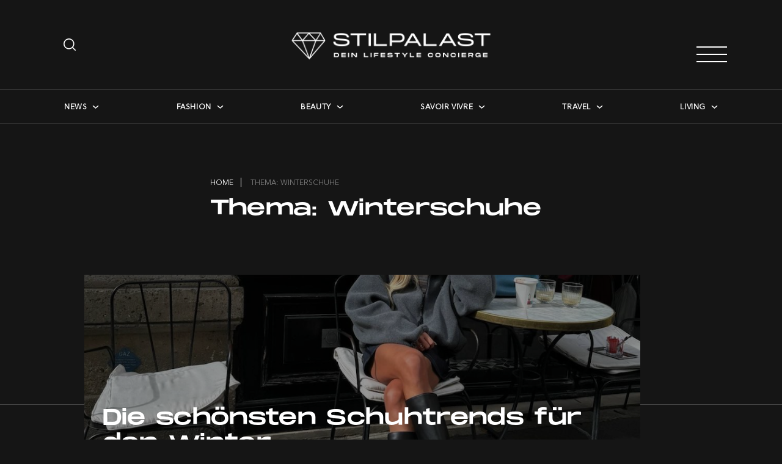

--- FILE ---
content_type: text/html; charset=UTF-8
request_url: https://www.stilpalast.ch/tags/winterschuhe-1215
body_size: 14721
content:
<!doctype html>
<html lang="de-CH">
<head>
    <meta charset="UTF-8">
    <meta name="viewport" content="width=device-width, initial-scale=1">
    <link rel="profile" href="https://gmpg.org/xfn/11">
    <script async src="https://pagead2.googlesyndication.com/pagead/js/adsbygoogle.js?client=c…" crossorigin="anonymous" type="66333f9a3081dc93d8a7f537-text/javascript"></script>
    <script type="66333f9a3081dc93d8a7f537-text/javascript" data-cmp-ab="1" src="https://cdn.consentmanager.net/delivery/autoblocking/9ccb3d19a1ee0.js" data-cmp-host="d.delivery.consentmanager.net" data-cmp-cdn="cdn.consentmanager.net" data-cmp-codesrc="1"></script>
    <link rel="preload" as="font" href="https://www.stilpalast.ch/wp-content/themes/stilpalast/font/MonumentExtended/MonumentExtended-Regular.woff" crossorigin>
    <link rel="preload" as="font" href="https://www.stilpalast.ch/wp-content/themes/stilpalast/font/JosefinSans/JosefinSans-Regular.ttf" crossorigin>
    <link rel="preload" as="font" href="https://www.stilpalast.ch/wp-content/themes/stilpalast/font/NotoSans/NotoSans-Regular.ttf" crossorigin>
    <link rel="preload" as="font" href="https://www.stilpalast.ch/wp-content/themes/stilpalast/font/avenirnextcyr-regular.ttf" crossorigin>
    <meta name='robots' content='index, follow, max-image-preview:large, max-snippet:-1, max-video-preview:-1' />

	<!-- This site is optimized with the Yoast SEO plugin v26.8 - https://yoast.com/product/yoast-seo-wordpress/ -->
	<title>Winterschuhe Archives</title>
	<link rel="canonical" href="https://www.stilpalast.ch/tags/winterschuhe-1215" />
	<link rel="next" href="https://www.stilpalast.ch/tags/winterschuhe-1215/page/2" />
	<meta property="og:locale" content="de_DE" />
	<meta property="og:type" content="article" />
	<meta property="og:title" content="Winterschuhe Archives" />
	<meta property="og:url" content="fashion/trends-fashion/die-schoensten-schuhtrends-fuer-den-herbst-und-winter-1581701" />
	<meta property="og:site_name" content="Stilpalast" />
	<meta name="twitter:card" content="summary_large_image" />
	<script type="application/ld+json" class="yoast-schema-graph">{"@context":"https://schema.org","@graph":[{"@type":"CollectionPage","@id":"https://www.stilpalast.ch/tags/winterschuhe-1215","url":"https://www.stilpalast.ch/tags/winterschuhe-1215","name":"Winterschuhe Archives","isPartOf":{"@id":"https://www.stilpalast.ch/#website"},"primaryImageOfPage":{"@id":"https://www.stilpalast.ch/tags/winterschuhe-1215#primaryimage"},"image":{"@id":"https://www.stilpalast.ch/tags/winterschuhe-1215#primaryimage"},"thumbnailUrl":"https://www.stilpalast.ch/wp-content/uploads/2024/10/schuhtrends-winter-2024-2025.png","breadcrumb":{"@id":"https://www.stilpalast.ch/tags/winterschuhe-1215#breadcrumb"},"inLanguage":"de-CH"},{"@type":"ImageObject","inLanguage":"de-CH","@id":"https://www.stilpalast.ch/tags/winterschuhe-1215#primaryimage","url":"https://www.stilpalast.ch/wp-content/uploads/2024/10/schuhtrends-winter-2024-2025.png","contentUrl":"https://www.stilpalast.ch/wp-content/uploads/2024/10/schuhtrends-winter-2024-2025.png","width":1000,"height":669},{"@type":"BreadcrumbList","@id":"https://www.stilpalast.ch/tags/winterschuhe-1215#breadcrumb","itemListElement":[{"@type":"ListItem","position":1,"name":"Home","item":"https://www.stilpalast.ch/"},{"@type":"ListItem","position":2,"name":"Winterschuhe"}]},{"@type":"WebSite","@id":"https://www.stilpalast.ch/#website","url":"https://www.stilpalast.ch/","name":"Stilpalast","description":"Dein Lifestyle Concierge","publisher":{"@id":"https://www.stilpalast.ch/#organization"},"potentialAction":[{"@type":"SearchAction","target":{"@type":"EntryPoint","urlTemplate":"https://www.stilpalast.ch/?s={search_term_string}"},"query-input":{"@type":"PropertyValueSpecification","valueRequired":true,"valueName":"search_term_string"}}],"inLanguage":"de-CH"},{"@type":"Organization","@id":"https://www.stilpalast.ch/#organization","name":"Stilpalast AG","url":"https://www.stilpalast.ch/","logo":{"@type":"ImageObject","inLanguage":"de-CH","@id":"https://www.stilpalast.ch/#/schema/logo/image/","url":"https://www.stilpalast.ch/wp-content/uploads/2018/11/sp_logo_black_claim_a1-1-Kopie.jpg","contentUrl":"https://www.stilpalast.ch/wp-content/uploads/2018/11/sp_logo_black_claim_a1-1-Kopie.jpg","width":166,"height":100,"caption":"Stilpalast AG"},"image":{"@id":"https://www.stilpalast.ch/#/schema/logo/image/"},"sameAs":["https://www.facebook.com/stilpalast/","https://www.instagram.com/Stilpalast/"]}]}</script>
	<!-- / Yoast SEO plugin. -->


<link rel='dns-prefetch' href='//static.addtoany.com' />
<link rel='dns-prefetch' href='//adnz.co' />
<link rel='dns-prefetch' href='//www.googletagmanager.com' />
<link rel="alternate" type="application/rss+xml" title="Stilpalast &raquo; Feed" href="https://www.stilpalast.ch/feed" />
<link rel="alternate" type="application/rss+xml" title="Stilpalast &raquo; Kommentar-Feed" href="https://www.stilpalast.ch/comments/feed" />
<link rel="alternate" type="application/rss+xml" title="Stilpalast &raquo; Winterschuhe Schlagwort-Feed" href="https://www.stilpalast.ch/tags/winterschuhe-1215/feed" />
		<!-- This site uses the Google Analytics by MonsterInsights plugin v9.11.1 - Using Analytics tracking - https://www.monsterinsights.com/ -->
							<script src="//www.googletagmanager.com/gtag/js?id=G-YZR3LQWN6H"  data-cfasync="false" data-wpfc-render="false" async></script>
			<script data-cfasync="false" data-wpfc-render="false">
				var mi_version = '9.11.1';
				var mi_track_user = true;
				var mi_no_track_reason = '';
								var MonsterInsightsDefaultLocations = {"page_location":"https:\/\/www.stilpalast.ch\/tag\/winterschuhe\/"};
								if ( typeof MonsterInsightsPrivacyGuardFilter === 'function' ) {
					var MonsterInsightsLocations = (typeof MonsterInsightsExcludeQuery === 'object') ? MonsterInsightsPrivacyGuardFilter( MonsterInsightsExcludeQuery ) : MonsterInsightsPrivacyGuardFilter( MonsterInsightsDefaultLocations );
				} else {
					var MonsterInsightsLocations = (typeof MonsterInsightsExcludeQuery === 'object') ? MonsterInsightsExcludeQuery : MonsterInsightsDefaultLocations;
				}

								var disableStrs = [
										'ga-disable-G-YZR3LQWN6H',
									];

				/* Function to detect opted out users */
				function __gtagTrackerIsOptedOut() {
					for (var index = 0; index < disableStrs.length; index++) {
						if (document.cookie.indexOf(disableStrs[index] + '=true') > -1) {
							return true;
						}
					}

					return false;
				}

				/* Disable tracking if the opt-out cookie exists. */
				if (__gtagTrackerIsOptedOut()) {
					for (var index = 0; index < disableStrs.length; index++) {
						window[disableStrs[index]] = true;
					}
				}

				/* Opt-out function */
				function __gtagTrackerOptout() {
					for (var index = 0; index < disableStrs.length; index++) {
						document.cookie = disableStrs[index] + '=true; expires=Thu, 31 Dec 2099 23:59:59 UTC; path=/';
						window[disableStrs[index]] = true;
					}
				}

				if ('undefined' === typeof gaOptout) {
					function gaOptout() {
						__gtagTrackerOptout();
					}
				}
								window.dataLayer = window.dataLayer || [];

				window.MonsterInsightsDualTracker = {
					helpers: {},
					trackers: {},
				};
				if (mi_track_user) {
					function __gtagDataLayer() {
						dataLayer.push(arguments);
					}

					function __gtagTracker(type, name, parameters) {
						if (!parameters) {
							parameters = {};
						}

						if (parameters.send_to) {
							__gtagDataLayer.apply(null, arguments);
							return;
						}

						if (type === 'event') {
														parameters.send_to = monsterinsights_frontend.v4_id;
							var hookName = name;
							if (typeof parameters['event_category'] !== 'undefined') {
								hookName = parameters['event_category'] + ':' + name;
							}

							if (typeof MonsterInsightsDualTracker.trackers[hookName] !== 'undefined') {
								MonsterInsightsDualTracker.trackers[hookName](parameters);
							} else {
								__gtagDataLayer('event', name, parameters);
							}
							
						} else {
							__gtagDataLayer.apply(null, arguments);
						}
					}

					__gtagTracker('js', new Date());
					__gtagTracker('set', {
						'developer_id.dZGIzZG': true,
											});
					if ( MonsterInsightsLocations.page_location ) {
						__gtagTracker('set', MonsterInsightsLocations);
					}
										__gtagTracker('config', 'G-YZR3LQWN6H', {"forceSSL":"true","link_attribution":"true"} );
										window.gtag = __gtagTracker;										(function () {
						/* https://developers.google.com/analytics/devguides/collection/analyticsjs/ */
						/* ga and __gaTracker compatibility shim. */
						var noopfn = function () {
							return null;
						};
						var newtracker = function () {
							return new Tracker();
						};
						var Tracker = function () {
							return null;
						};
						var p = Tracker.prototype;
						p.get = noopfn;
						p.set = noopfn;
						p.send = function () {
							var args = Array.prototype.slice.call(arguments);
							args.unshift('send');
							__gaTracker.apply(null, args);
						};
						var __gaTracker = function () {
							var len = arguments.length;
							if (len === 0) {
								return;
							}
							var f = arguments[len - 1];
							if (typeof f !== 'object' || f === null || typeof f.hitCallback !== 'function') {
								if ('send' === arguments[0]) {
									var hitConverted, hitObject = false, action;
									if ('event' === arguments[1]) {
										if ('undefined' !== typeof arguments[3]) {
											hitObject = {
												'eventAction': arguments[3],
												'eventCategory': arguments[2],
												'eventLabel': arguments[4],
												'value': arguments[5] ? arguments[5] : 1,
											}
										}
									}
									if ('pageview' === arguments[1]) {
										if ('undefined' !== typeof arguments[2]) {
											hitObject = {
												'eventAction': 'page_view',
												'page_path': arguments[2],
											}
										}
									}
									if (typeof arguments[2] === 'object') {
										hitObject = arguments[2];
									}
									if (typeof arguments[5] === 'object') {
										Object.assign(hitObject, arguments[5]);
									}
									if ('undefined' !== typeof arguments[1].hitType) {
										hitObject = arguments[1];
										if ('pageview' === hitObject.hitType) {
											hitObject.eventAction = 'page_view';
										}
									}
									if (hitObject) {
										action = 'timing' === arguments[1].hitType ? 'timing_complete' : hitObject.eventAction;
										hitConverted = mapArgs(hitObject);
										__gtagTracker('event', action, hitConverted);
									}
								}
								return;
							}

							function mapArgs(args) {
								var arg, hit = {};
								var gaMap = {
									'eventCategory': 'event_category',
									'eventAction': 'event_action',
									'eventLabel': 'event_label',
									'eventValue': 'event_value',
									'nonInteraction': 'non_interaction',
									'timingCategory': 'event_category',
									'timingVar': 'name',
									'timingValue': 'value',
									'timingLabel': 'event_label',
									'page': 'page_path',
									'location': 'page_location',
									'title': 'page_title',
									'referrer' : 'page_referrer',
								};
								for (arg in args) {
																		if (!(!args.hasOwnProperty(arg) || !gaMap.hasOwnProperty(arg))) {
										hit[gaMap[arg]] = args[arg];
									} else {
										hit[arg] = args[arg];
									}
								}
								return hit;
							}

							try {
								f.hitCallback();
							} catch (ex) {
							}
						};
						__gaTracker.create = newtracker;
						__gaTracker.getByName = newtracker;
						__gaTracker.getAll = function () {
							return [];
						};
						__gaTracker.remove = noopfn;
						__gaTracker.loaded = true;
						window['__gaTracker'] = __gaTracker;
					})();
									} else {
										console.log("");
					(function () {
						function __gtagTracker() {
							return null;
						}

						window['__gtagTracker'] = __gtagTracker;
						window['gtag'] = __gtagTracker;
					})();
									}
			</script>
							<!-- / Google Analytics by MonsterInsights -->
		<style id='wp-img-auto-sizes-contain-inline-css'>
img:is([sizes=auto i],[sizes^="auto," i]){contain-intrinsic-size:3000px 1500px}
/*# sourceURL=wp-img-auto-sizes-contain-inline-css */
</style>
<link rel="stylesheet" href="https://www.stilpalast.ch/wp-content/cache/minify/4b06f.css" media="all" />

<style id='wp-emoji-styles-inline-css'>

	img.wp-smiley, img.emoji {
		display: inline !important;
		border: none !important;
		box-shadow: none !important;
		height: 1em !important;
		width: 1em !important;
		margin: 0 0.07em !important;
		vertical-align: -0.1em !important;
		background: none !important;
		padding: 0 !important;
	}
/*# sourceURL=wp-emoji-styles-inline-css */
</style>
<link rel="stylesheet" href="https://www.stilpalast.ch/wp-content/cache/minify/a5ff7.css" media="all" />

<style id='global-styles-inline-css'>
:root{--wp--preset--aspect-ratio--square: 1;--wp--preset--aspect-ratio--4-3: 4/3;--wp--preset--aspect-ratio--3-4: 3/4;--wp--preset--aspect-ratio--3-2: 3/2;--wp--preset--aspect-ratio--2-3: 2/3;--wp--preset--aspect-ratio--16-9: 16/9;--wp--preset--aspect-ratio--9-16: 9/16;--wp--preset--color--black: #000000;--wp--preset--color--cyan-bluish-gray: #abb8c3;--wp--preset--color--white: #ffffff;--wp--preset--color--pale-pink: #f78da7;--wp--preset--color--vivid-red: #cf2e2e;--wp--preset--color--luminous-vivid-orange: #ff6900;--wp--preset--color--luminous-vivid-amber: #fcb900;--wp--preset--color--light-green-cyan: #7bdcb5;--wp--preset--color--vivid-green-cyan: #00d084;--wp--preset--color--pale-cyan-blue: #8ed1fc;--wp--preset--color--vivid-cyan-blue: #0693e3;--wp--preset--color--vivid-purple: #9b51e0;--wp--preset--gradient--vivid-cyan-blue-to-vivid-purple: linear-gradient(135deg,rgb(6,147,227) 0%,rgb(155,81,224) 100%);--wp--preset--gradient--light-green-cyan-to-vivid-green-cyan: linear-gradient(135deg,rgb(122,220,180) 0%,rgb(0,208,130) 100%);--wp--preset--gradient--luminous-vivid-amber-to-luminous-vivid-orange: linear-gradient(135deg,rgb(252,185,0) 0%,rgb(255,105,0) 100%);--wp--preset--gradient--luminous-vivid-orange-to-vivid-red: linear-gradient(135deg,rgb(255,105,0) 0%,rgb(207,46,46) 100%);--wp--preset--gradient--very-light-gray-to-cyan-bluish-gray: linear-gradient(135deg,rgb(238,238,238) 0%,rgb(169,184,195) 100%);--wp--preset--gradient--cool-to-warm-spectrum: linear-gradient(135deg,rgb(74,234,220) 0%,rgb(151,120,209) 20%,rgb(207,42,186) 40%,rgb(238,44,130) 60%,rgb(251,105,98) 80%,rgb(254,248,76) 100%);--wp--preset--gradient--blush-light-purple: linear-gradient(135deg,rgb(255,206,236) 0%,rgb(152,150,240) 100%);--wp--preset--gradient--blush-bordeaux: linear-gradient(135deg,rgb(254,205,165) 0%,rgb(254,45,45) 50%,rgb(107,0,62) 100%);--wp--preset--gradient--luminous-dusk: linear-gradient(135deg,rgb(255,203,112) 0%,rgb(199,81,192) 50%,rgb(65,88,208) 100%);--wp--preset--gradient--pale-ocean: linear-gradient(135deg,rgb(255,245,203) 0%,rgb(182,227,212) 50%,rgb(51,167,181) 100%);--wp--preset--gradient--electric-grass: linear-gradient(135deg,rgb(202,248,128) 0%,rgb(113,206,126) 100%);--wp--preset--gradient--midnight: linear-gradient(135deg,rgb(2,3,129) 0%,rgb(40,116,252) 100%);--wp--preset--font-size--small: 13px;--wp--preset--font-size--medium: 20px;--wp--preset--font-size--large: 36px;--wp--preset--font-size--x-large: 42px;--wp--preset--spacing--20: 0.44rem;--wp--preset--spacing--30: 0.67rem;--wp--preset--spacing--40: 1rem;--wp--preset--spacing--50: 1.5rem;--wp--preset--spacing--60: 2.25rem;--wp--preset--spacing--70: 3.38rem;--wp--preset--spacing--80: 5.06rem;--wp--preset--shadow--natural: 6px 6px 9px rgba(0, 0, 0, 0.2);--wp--preset--shadow--deep: 12px 12px 50px rgba(0, 0, 0, 0.4);--wp--preset--shadow--sharp: 6px 6px 0px rgba(0, 0, 0, 0.2);--wp--preset--shadow--outlined: 6px 6px 0px -3px rgb(255, 255, 255), 6px 6px rgb(0, 0, 0);--wp--preset--shadow--crisp: 6px 6px 0px rgb(0, 0, 0);}:where(.is-layout-flex){gap: 0.5em;}:where(.is-layout-grid){gap: 0.5em;}body .is-layout-flex{display: flex;}.is-layout-flex{flex-wrap: wrap;align-items: center;}.is-layout-flex > :is(*, div){margin: 0;}body .is-layout-grid{display: grid;}.is-layout-grid > :is(*, div){margin: 0;}:where(.wp-block-columns.is-layout-flex){gap: 2em;}:where(.wp-block-columns.is-layout-grid){gap: 2em;}:where(.wp-block-post-template.is-layout-flex){gap: 1.25em;}:where(.wp-block-post-template.is-layout-grid){gap: 1.25em;}.has-black-color{color: var(--wp--preset--color--black) !important;}.has-cyan-bluish-gray-color{color: var(--wp--preset--color--cyan-bluish-gray) !important;}.has-white-color{color: var(--wp--preset--color--white) !important;}.has-pale-pink-color{color: var(--wp--preset--color--pale-pink) !important;}.has-vivid-red-color{color: var(--wp--preset--color--vivid-red) !important;}.has-luminous-vivid-orange-color{color: var(--wp--preset--color--luminous-vivid-orange) !important;}.has-luminous-vivid-amber-color{color: var(--wp--preset--color--luminous-vivid-amber) !important;}.has-light-green-cyan-color{color: var(--wp--preset--color--light-green-cyan) !important;}.has-vivid-green-cyan-color{color: var(--wp--preset--color--vivid-green-cyan) !important;}.has-pale-cyan-blue-color{color: var(--wp--preset--color--pale-cyan-blue) !important;}.has-vivid-cyan-blue-color{color: var(--wp--preset--color--vivid-cyan-blue) !important;}.has-vivid-purple-color{color: var(--wp--preset--color--vivid-purple) !important;}.has-black-background-color{background-color: var(--wp--preset--color--black) !important;}.has-cyan-bluish-gray-background-color{background-color: var(--wp--preset--color--cyan-bluish-gray) !important;}.has-white-background-color{background-color: var(--wp--preset--color--white) !important;}.has-pale-pink-background-color{background-color: var(--wp--preset--color--pale-pink) !important;}.has-vivid-red-background-color{background-color: var(--wp--preset--color--vivid-red) !important;}.has-luminous-vivid-orange-background-color{background-color: var(--wp--preset--color--luminous-vivid-orange) !important;}.has-luminous-vivid-amber-background-color{background-color: var(--wp--preset--color--luminous-vivid-amber) !important;}.has-light-green-cyan-background-color{background-color: var(--wp--preset--color--light-green-cyan) !important;}.has-vivid-green-cyan-background-color{background-color: var(--wp--preset--color--vivid-green-cyan) !important;}.has-pale-cyan-blue-background-color{background-color: var(--wp--preset--color--pale-cyan-blue) !important;}.has-vivid-cyan-blue-background-color{background-color: var(--wp--preset--color--vivid-cyan-blue) !important;}.has-vivid-purple-background-color{background-color: var(--wp--preset--color--vivid-purple) !important;}.has-black-border-color{border-color: var(--wp--preset--color--black) !important;}.has-cyan-bluish-gray-border-color{border-color: var(--wp--preset--color--cyan-bluish-gray) !important;}.has-white-border-color{border-color: var(--wp--preset--color--white) !important;}.has-pale-pink-border-color{border-color: var(--wp--preset--color--pale-pink) !important;}.has-vivid-red-border-color{border-color: var(--wp--preset--color--vivid-red) !important;}.has-luminous-vivid-orange-border-color{border-color: var(--wp--preset--color--luminous-vivid-orange) !important;}.has-luminous-vivid-amber-border-color{border-color: var(--wp--preset--color--luminous-vivid-amber) !important;}.has-light-green-cyan-border-color{border-color: var(--wp--preset--color--light-green-cyan) !important;}.has-vivid-green-cyan-border-color{border-color: var(--wp--preset--color--vivid-green-cyan) !important;}.has-pale-cyan-blue-border-color{border-color: var(--wp--preset--color--pale-cyan-blue) !important;}.has-vivid-cyan-blue-border-color{border-color: var(--wp--preset--color--vivid-cyan-blue) !important;}.has-vivid-purple-border-color{border-color: var(--wp--preset--color--vivid-purple) !important;}.has-vivid-cyan-blue-to-vivid-purple-gradient-background{background: var(--wp--preset--gradient--vivid-cyan-blue-to-vivid-purple) !important;}.has-light-green-cyan-to-vivid-green-cyan-gradient-background{background: var(--wp--preset--gradient--light-green-cyan-to-vivid-green-cyan) !important;}.has-luminous-vivid-amber-to-luminous-vivid-orange-gradient-background{background: var(--wp--preset--gradient--luminous-vivid-amber-to-luminous-vivid-orange) !important;}.has-luminous-vivid-orange-to-vivid-red-gradient-background{background: var(--wp--preset--gradient--luminous-vivid-orange-to-vivid-red) !important;}.has-very-light-gray-to-cyan-bluish-gray-gradient-background{background: var(--wp--preset--gradient--very-light-gray-to-cyan-bluish-gray) !important;}.has-cool-to-warm-spectrum-gradient-background{background: var(--wp--preset--gradient--cool-to-warm-spectrum) !important;}.has-blush-light-purple-gradient-background{background: var(--wp--preset--gradient--blush-light-purple) !important;}.has-blush-bordeaux-gradient-background{background: var(--wp--preset--gradient--blush-bordeaux) !important;}.has-luminous-dusk-gradient-background{background: var(--wp--preset--gradient--luminous-dusk) !important;}.has-pale-ocean-gradient-background{background: var(--wp--preset--gradient--pale-ocean) !important;}.has-electric-grass-gradient-background{background: var(--wp--preset--gradient--electric-grass) !important;}.has-midnight-gradient-background{background: var(--wp--preset--gradient--midnight) !important;}.has-small-font-size{font-size: var(--wp--preset--font-size--small) !important;}.has-medium-font-size{font-size: var(--wp--preset--font-size--medium) !important;}.has-large-font-size{font-size: var(--wp--preset--font-size--large) !important;}.has-x-large-font-size{font-size: var(--wp--preset--font-size--x-large) !important;}
/*# sourceURL=global-styles-inline-css */
</style>

<style id='classic-theme-styles-inline-css'>
/*! This file is auto-generated */
.wp-block-button__link{color:#fff;background-color:#32373c;border-radius:9999px;box-shadow:none;text-decoration:none;padding:calc(.667em + 2px) calc(1.333em + 2px);font-size:1.125em}.wp-block-file__button{background:#32373c;color:#fff;text-decoration:none}
/*# sourceURL=/wp-includes/css/classic-themes.min.css */
</style>
<link rel="stylesheet" href="https://www.stilpalast.ch/wp-content/cache/minify/da4cd.css" media="all" />











<script src="https://www.stilpalast.ch/wp-content/cache/minify/c4d91.js" async type="66333f9a3081dc93d8a7f537-text/javascript"></script>

<script data-cfasync="false" data-wpfc-render="false" id='monsterinsights-frontend-script-js-extra'>var monsterinsights_frontend = {"js_events_tracking":"true","download_extensions":"doc,pdf,ppt,zip,xls,docx,pptx,xlsx","inbound_paths":"[{\"path\":\"\\\/go\\\/\",\"label\":\"affiliate\"},{\"path\":\"\\\/recommend\\\/\",\"label\":\"affiliate\"}]","home_url":"https:\/\/www.stilpalast.ch","hash_tracking":"false","v4_id":"G-YZR3LQWN6H"};</script>
<script id="addtoany-core-js-before" type="66333f9a3081dc93d8a7f537-text/javascript">
window.a2a_config=window.a2a_config||{};a2a_config.callbacks=[];a2a_config.overlays=[];a2a_config.templates={};a2a_localize = {
	Share: "Share",
	Save: "Save",
	Subscribe: "Subscribe",
	Email: "Email",
	Bookmark: "Bookmark",
	ShowAll: "Show all",
	ShowLess: "Show less",
	FindServices: "Find service(s)",
	FindAnyServiceToAddTo: "Instantly find any service to add to",
	PoweredBy: "Powered by",
	ShareViaEmail: "Share via email",
	SubscribeViaEmail: "Subscribe via email",
	BookmarkInYourBrowser: "Bookmark in your browser",
	BookmarkInstructions: "Press Ctrl+D or \u2318+D to bookmark this page",
	AddToYourFavorites: "Add to your favorites",
	SendFromWebOrProgram: "Send from any email address or email program",
	EmailProgram: "Email program",
	More: "More&#8230;",
	ThanksForSharing: "Thanks for sharing!",
	ThanksForFollowing: "Thanks for following!"
};

a2a_config.icon_color="transparent,#ffffff";

//# sourceURL=addtoany-core-js-before
</script>
<script defer src="https://static.addtoany.com/menu/page.js" id="addtoany-core-js" type="66333f9a3081dc93d8a7f537-text/javascript"></script>
<script src="https://www.stilpalast.ch/wp-content/cache/minify/30c76.js" type="66333f9a3081dc93d8a7f537-text/javascript"></script>

<script src="https://www.stilpalast.ch/wp-content/cache/minify/0eca3.js" defer type="66333f9a3081dc93d8a7f537-text/javascript"></script>


<script id="my_loadmore-js-extra" type="66333f9a3081dc93d8a7f537-text/javascript">
var stilpalast_loadmore_params = {"ajaxurl":"https://www.stilpalast.ch/wp-admin/admin-ajax.php","posts":"{\"tag\":\"winterschuhe\",\"error\":\"\",\"m\":\"\",\"p\":0,\"post_parent\":\"\",\"subpost\":\"\",\"subpost_id\":\"\",\"attachment\":\"\",\"attachment_id\":0,\"name\":\"\",\"pagename\":\"\",\"page_id\":0,\"second\":\"\",\"minute\":\"\",\"hour\":\"\",\"day\":0,\"monthnum\":0,\"year\":0,\"w\":0,\"category_name\":\"\",\"cat\":\"\",\"tag_id\":484,\"author\":\"\",\"author_name\":\"\",\"feed\":\"\",\"tb\":\"\",\"paged\":0,\"meta_key\":\"\",\"meta_value\":\"\",\"preview\":\"\",\"s\":\"\",\"sentence\":\"\",\"title\":\"\",\"fields\":\"all\",\"menu_order\":\"\",\"embed\":\"\",\"category__in\":[],\"category__not_in\":[],\"category__and\":[],\"post__in\":[],\"post__not_in\":[],\"post_name__in\":[],\"tag__in\":[],\"tag__not_in\":[],\"tag__and\":[],\"tag_slug__in\":[\"winterschuhe\"],\"tag_slug__and\":[],\"post_parent__in\":[],\"post_parent__not_in\":[],\"author__in\":[],\"author__not_in\":[],\"search_columns\":[],\"posts_per_page\":4,\"post_type\":[\"post\",\"address\",\"listicle\",\"map_guide\",\"product\",\"recipe\",\"slideshow\",\"styleselector\",\"video\",\"post\"],\"ignore_sticky_posts\":false,\"suppress_filters\":false,\"cache_results\":true,\"update_post_term_cache\":true,\"update_menu_item_cache\":false,\"lazy_load_term_meta\":true,\"update_post_meta_cache\":true,\"nopaging\":false,\"comments_per_page\":\"50\",\"no_found_rows\":false,\"order\":\"DESC\"}","current_page":"1","max_page":"3"};
//# sourceURL=my_loadmore-js-extra
</script>
<script src="https://www.stilpalast.ch/wp-content/cache/minify/f2820.js" type="66333f9a3081dc93d8a7f537-text/javascript"></script>


<link rel="https://api.w.org/" href="https://www.stilpalast.ch/wp-json/" /><link rel="alternate" title="JSON" type="application/json" href="https://www.stilpalast.ch/wp-json/wp/v2/tags/484" /><link rel="EditURI" type="application/rsd+xml" title="RSD" href="https://www.stilpalast.ch/xmlrpc.php?rsd" />

<meta name="generator" content="Site Kit by Google 1.171.0" /><link rel="icon" href="https://www.stilpalast.ch/wp-content/uploads/2020/07/cropped-icon-32x32.png" sizes="32x32" />
<link rel="icon" href="https://www.stilpalast.ch/wp-content/uploads/2020/07/cropped-icon-192x192.png" sizes="192x192" />
<link rel="apple-touch-icon" href="https://www.stilpalast.ch/wp-content/uploads/2020/07/cropped-icon-180x180.png" />
<meta name="msapplication-TileImage" content="https://www.stilpalast.ch/wp-content/uploads/2020/07/cropped-icon-270x270.png" />
		<style id="wp-custom-css">
			/* 32884 */
@media screen and (max-width: 767px){
.article .article-container p.article__image img {
    margin-left: -24px !important; 
}
	.gallery-collage {
		row-gap: 30px;
	}
}

.home .widget_instagram-feed-widget .widget-title {
    max-width: 1005px;
    margin: 0 auto 32px;
    padding: 0;
}

body > div > iframe{
}




		</style>
		</head>

<body class="archive tag tag-winterschuhe tag-484 wp-custom-logo wp-theme-stilpalast hfeed">
<div class="page_wrap">
    <header>
        
        <div class="container header__container">
            <div class="header__container-top">
                <div class="header__container-form">
                    <form role="search" method="get" class="custom-search-form" action="https://www.stilpalast.ch/">
	<label for="search-form-input" class="screen-reader-text">Search …</label>
    <label>
		<input type="search" id="search-form-input" class="search-input" placeholder="Ihre Anfrage hier…" value="" name="s" autocomplete="off" />
		<input type="submit" class="search-submit">
    </label>
</form>
<button class="show-search-input" type="button" title="Ihre Anfrage hier"></button>                </div>
                <div class="header__container-logo">
                    <a href="https://www.stilpalast.ch" class="custom-logo-link" rel="home" >
                        <img src="https://www.stilpalast.ch/wp-content/themes/stilpalast/image/SP_logo_w.png"
                             class="custom-logo" alt="Stilpalast">
                    </a>
                </div>
                <div class="header__container-hamburger">
                    <nav role="navigation">
                        <div id="menuToggle">
                            <input type="checkbox" id="header-menu-toggle-checbox" />
                            <label for="header-menu-toggle-checbox" class="screen-reader-text">checkbox menu</label>

                            <span></span>
                            <span></span>
                            <span></span>

                            <div id="menu-block">
                                <ul class="nav__list" id="menu-second-menu"><li id="menu-item-26591" class="menu-item menu-item-type-post_type menu-item-object-page menu-item-26591 nav__item-parent"><a class="nav__link"  href="https://www.stilpalast.ch/ueberuns">Über Uns</a></li>
<li id="menu-item-26588" class="menu-item menu-item-type-post_type menu-item-object-page menu-item-26588 nav__item-parent"><a class="nav__link"  href="https://www.stilpalast.ch/kontakt">Kontakt</a></li>
<li id="menu-item-26590" class="menu-item menu-item-type-post_type menu-item-object-page menu-item-26590 nav__item-parent"><a class="nav__link"  href="https://www.stilpalast.ch/mediadaten">Mediadaten</a></li>
<li id="menu-item-26589" class="menu-item menu-item-type-post_type menu-item-object-page menu-item-26589 nav__item-parent"><a class="nav__link"  href="https://www.stilpalast.ch/impressum">Impressum</a></li>
<li id="menu-item-106682" class="menu-item menu-item-type-post_type menu-item-object-page menu-item-106682 nav__item-parent"><a class="nav__link"  href="https://www.stilpalast.ch/datenschutz">Datenschutzerklärung</a></li>
</ul>                            </div>
                        </div>
                    </nav>
                    <div class="hamburger">
                        <div>
                            <span></span>
                            <span></span>
                            <span></span>
                        </div>
                    </div>
                </div>
            </div>
            <div class="header_container-bottom">
                <div class="social mobile">
                    <ul class="nav__list" id="menu-social-menu"><li id="menu-item-26606" class="menu-item menu-item-type-custom menu-item-object-custom menu-item-26606"><a class="social"  target="_blank" rel="noopener noreferrer" href="https://www.facebook.com/stilpalast/">facebook</a></li>
<li id="menu-item-26607" class="menu-item menu-item-type-custom menu-item-object-custom menu-item-26607"><a class="social"  target="_blank" rel="noopener noreferrer" href="https://www.instagram.com/Stilpalast/">instagram</a></li>
<li id="menu-item-26608" class="menu-item menu-item-type-custom menu-item-object-custom menu-item-26608"><a class="social"  target="_blank" rel="noopener noreferrer" href="https://www.pinterest.com/Stilpalastch/">pinterest</a></li>
</ul>                </div>
                <nav class="nav header__nav">
                    <ul class="nav__list" id="menu-primary-menu"><li id="menu-item-179048" class="menu-item menu-item-type-taxonomy menu-item-object-category menu-item-has-children menu-item-179048 nav__item"><a class="nav__link"  href="https://www.stilpalast.ch/category/news">News</a>
<ul class="sub-menu">
	<li id="menu-item-179624" class="menu-item menu-item-type-taxonomy menu-item-object-category menu-item-179624 nav__item"><a class="nav__link"  href="https://www.stilpalast.ch/category/news/marktnews">Marktnews</a></li>
	<li id="menu-item-179623" class="menu-item menu-item-type-taxonomy menu-item-object-category menu-item-179623 nav__item"><a class="nav__link"  href="https://www.stilpalast.ch/category/news/archiv">Archiv</a></li>
</ul>
</li>
<li id="menu-item-26616" class="menu-item menu-item-type-taxonomy menu-item-object-category menu-item-has-children menu-item-26616 nav__item"><a class="nav__link"  href="https://www.stilpalast.ch/category/fashion">Fashion</a>
<ul class="sub-menu">
	<li id="menu-item-26702" class="menu-item menu-item-type-taxonomy menu-item-object-category menu-item-26702 nav__item"><a class="nav__link"  href="https://www.stilpalast.ch/fashion/trends">Trends</a></li>
	<li id="menu-item-26700" class="menu-item menu-item-type-taxonomy menu-item-object-category menu-item-26700 nav__item"><a class="nav__link"  href="https://www.stilpalast.ch/fashion/stylefinder">Stylefinder</a></li>
	<li id="menu-item-26699" class="menu-item menu-item-type-taxonomy menu-item-object-category menu-item-26699 nav__item"><a class="nav__link"  href="https://www.stilpalast.ch/fashion/star-streetstyle">Star- &amp; Streetstyle</a></li>
	<li id="menu-item-26701" class="menu-item menu-item-type-taxonomy menu-item-object-category menu-item-26701 nav__item"><a class="nav__link"  href="https://www.stilpalast.ch/fashion/top-10-schn%C3%A4ppchen">Top-10-Schnäppchen</a></li>
	<li id="menu-item-26698" class="menu-item menu-item-type-taxonomy menu-item-object-category menu-item-26698 nav__item"><a class="nav__link"  href="https://www.stilpalast.ch/fashion/liebling-der-woche">Liebling der Woche</a></li>
</ul>
</li>
<li id="menu-item-26617" class="menu-item menu-item-type-taxonomy menu-item-object-category menu-item-has-children menu-item-26617 nav__item"><a class="nav__link"  href="https://www.stilpalast.ch/category/beauty">Beauty</a>
<ul class="sub-menu">
	<li id="menu-item-26706" class="menu-item menu-item-type-taxonomy menu-item-object-category menu-item-26706 nav__item"><a class="nav__link"  href="https://www.stilpalast.ch/beauty/tipps-vom-profi">Tipps vom Profi</a></li>
	<li id="menu-item-26703" class="menu-item menu-item-type-taxonomy menu-item-object-category menu-item-26703 nav__item"><a class="nav__link"  href="https://www.stilpalast.ch/beauty/fitness">Fitness</a></li>
	<li id="menu-item-26707" class="menu-item menu-item-type-taxonomy menu-item-object-category menu-item-26707 nav__item"><a class="nav__link"  href="https://www.stilpalast.ch/beauty/trends">Trends</a></li>
	<li id="menu-item-26705" class="menu-item menu-item-type-taxonomy menu-item-object-category menu-item-26705 nav__item"><a class="nav__link"  href="https://www.stilpalast.ch/beauty/stilpalast-testet">Stilpalast testet</a></li>
	<li id="menu-item-26704" class="menu-item menu-item-type-taxonomy menu-item-object-category menu-item-26704 nav__item"><a class="nav__link"  href="https://www.stilpalast.ch/beauty/liebling-der-woche">Liebling der Woche</a></li>
</ul>
</li>
<li id="menu-item-26618" class="menu-item menu-item-type-taxonomy menu-item-object-category menu-item-has-children menu-item-26618 nav__item"><a class="nav__link"  href="https://www.stilpalast.ch/category/savoir-vivre">Savoir Vivre</a>
<ul class="sub-menu">
	<li id="menu-item-26622" class="menu-item menu-item-type-taxonomy menu-item-object-category menu-item-26622 nav__item"><a class="nav__link"  href="https://www.stilpalast.ch/savoir-vivre/genuss">Genuss</a></li>
	<li id="menu-item-26623" class="menu-item menu-item-type-taxonomy menu-item-object-category menu-item-26623 nav__item"><a class="nav__link"  href="https://www.stilpalast.ch/savoir-vivre/geschenkideen">Geschenkideen</a></li>
	<li id="menu-item-26624" class="menu-item menu-item-type-taxonomy menu-item-object-category menu-item-26624 nav__item"><a class="nav__link"  href="https://www.stilpalast.ch/savoir-vivre/kunstkultur">Kunst/Kultur</a></li>
	<li id="menu-item-26625" class="menu-item menu-item-type-taxonomy menu-item-object-category menu-item-26625 nav__item"><a class="nav__link"  href="https://www.stilpalast.ch/savoir-vivre/gadgets">Gadgets</a></li>
	<li id="menu-item-26626" class="menu-item menu-item-type-taxonomy menu-item-object-category menu-item-26626 nav__item"><a class="nav__link"  href="https://www.stilpalast.ch/savoir-vivre/automoto">Auto/Moto</a></li>
	<li id="menu-item-56803" class="menu-item menu-item-type-custom menu-item-object-custom menu-item-56803 nav__item"><a class="nav__link"  href="https://www.stilpalast.ch/savoir-vivre/rezepte/">Rezepte Welt</a></li>
</ul>
</li>
<li id="menu-item-26619" class="menu-item menu-item-type-taxonomy menu-item-object-category menu-item-has-children menu-item-26619 nav__item"><a class="nav__link"  href="https://www.stilpalast.ch/category/travel">Travel</a>
<ul class="sub-menu">
	<li id="menu-item-26710" class="menu-item menu-item-type-taxonomy menu-item-object-category menu-item-26710 nav__item"><a class="nav__link"  href="https://www.stilpalast.ch/travel/specials">Specials</a></li>
	<li id="menu-item-26711" class="menu-item menu-item-type-taxonomy menu-item-object-category menu-item-26711 nav__item"><a class="nav__link"  href="https://www.stilpalast.ch/travel/st%C3%A4dtetipps">Städtetipps</a></li>
	<li id="menu-item-26708" class="menu-item menu-item-type-taxonomy menu-item-object-category menu-item-26708 nav__item"><a class="nav__link"  href="https://www.stilpalast.ch/travel/mit-locals-unterwegs">Mit Locals unterwegs</a></li>
	<li id="menu-item-26709" class="menu-item menu-item-type-taxonomy menu-item-object-category menu-item-26709 nav__item"><a class="nav__link"  href="https://www.stilpalast.ch/travel/reiseangebote">Reiseangebote</a></li>
</ul>
</li>
<li id="menu-item-26620" class="menu-item menu-item-type-taxonomy menu-item-object-category menu-item-has-children menu-item-26620 nav__item"><a class="nav__link"  href="https://www.stilpalast.ch/category/living">Living</a>
<ul class="sub-menu">
	<li id="menu-item-26713" class="menu-item menu-item-type-taxonomy menu-item-object-category menu-item-26713 nav__item"><a class="nav__link"  href="https://www.stilpalast.ch/living/inspirationen">Inspirationen</a></li>
	<li id="menu-item-26715" class="menu-item menu-item-type-taxonomy menu-item-object-category menu-item-26715 nav__item"><a class="nav__link"  href="https://www.stilpalast.ch/living/trends">Trends</a></li>
	<li id="menu-item-26712" class="menu-item menu-item-type-taxonomy menu-item-object-category menu-item-26712 nav__item"><a class="nav__link"  href="https://www.stilpalast.ch/living/hometours">Hometours</a></li>
	<li id="menu-item-26714" class="menu-item menu-item-type-taxonomy menu-item-object-category menu-item-26714 nav__item"><a class="nav__link"  href="https://www.stilpalast.ch/living/liebling-der-woche">Liebling der Woche</a></li>
</ul>
</li>
</ul>                </nav>

                <div class="header-menu mobile">
                    <ul class="nav__list" id="menu-second-menu-1"><li class="menu-item menu-item-type-post_type menu-item-object-page menu-item-26591 nav__item-parent"><a class="nav__link"  href="https://www.stilpalast.ch/ueberuns">Über Uns</a></li>
<li class="menu-item menu-item-type-post_type menu-item-object-page menu-item-26588 nav__item-parent"><a class="nav__link"  href="https://www.stilpalast.ch/kontakt">Kontakt</a></li>
<li class="menu-item menu-item-type-post_type menu-item-object-page menu-item-26590 nav__item-parent"><a class="nav__link"  href="https://www.stilpalast.ch/mediadaten">Mediadaten</a></li>
<li class="menu-item menu-item-type-post_type menu-item-object-page menu-item-26589 nav__item-parent"><a class="nav__link"  href="https://www.stilpalast.ch/impressum">Impressum</a></li>
<li class="menu-item menu-item-type-post_type menu-item-object-page menu-item-106682 nav__item-parent"><a class="nav__link"  href="https://www.stilpalast.ch/datenschutz">Datenschutzerklärung</a></li>
</ul>                </div>
            </div>
        </div>

    </header>

<div id="page" class="site">
    <div class="main tag">

        <main id="primary" class="site-main">

            <section class="breadcrumb">
                <div class="container breadcrumb-container tag">
                    <ul class="breadcrumb__list" itemscope itemtype="http://schema.org/BreadcrumbList"><li itemprop="itemListElement" itemscope itemtype="http://schema.org/ListItem"><a href="https://www.stilpalast.ch/" itemprop="item"><span itemprop="name">home</span></a><meta itemprop="position" content="1" /></li><li>THEMA: Winterschuhe</li></ul><!-- .breadcrumbs --><h2 class="title">Thema: <span>Winterschuhe</span></h2>                </div>
            </section>

	                    <section class="banner">
                <div class="container banner-container">
                    
<div class="post__banner">
    <a href='https://www.stilpalast.ch/fashion/trends-fashion/die-schoensten-schuhtrends-fuer-den-herbst-und-winter-1581701'><img width="1000" height="669" src="https://www.stilpalast.ch/wp-content/uploads/2024/10/schuhtrends-winter-2024-2025.png" class="attachment-post-thumbnail size-post-thumbnail wp-post-image" alt="" decoding="async" fetchpriority="high" srcset="https://www.stilpalast.ch/wp-content/uploads/2024/10/schuhtrends-winter-2024-2025.png 1000w, https://www.stilpalast.ch/wp-content/uploads/2024/10/schuhtrends-winter-2024-2025-300x201.png 300w, https://www.stilpalast.ch/wp-content/uploads/2024/10/schuhtrends-winter-2024-2025-768x514.png 768w, https://www.stilpalast.ch/wp-content/uploads/2024/10/schuhtrends-winter-2024-2025-600x401.png 600w" sizes="(max-width: 1000px) 100vw, 1000px" /></a><h2 class="entry-title"><a href="https://www.stilpalast.ch/fashion/trends-fashion/die-schoensten-schuhtrends-fuer-den-herbst-und-winter-1581701">Die schönsten Schuhtrends für den Winter</a></h2>    <a href="https://www.stilpalast.ch/fashion/trends-fashion/die-schoensten-schuhtrends-fuer-den-herbst-und-winter-1581701" class="button circle">Mehr</a>
    <div><a href="https://www.stilpalast.ch/fashion/trends-fashion/die-schoensten-schuhtrends-fuer-den-herbst-und-winter-1581701"></a></div>
</div>


<div class="post__banner">
    <a href='https://www.stilpalast.ch/listicle/winterschuhe-2024'><img width="1157" height="685" src="https://www.stilpalast.ch/wp-content/uploads/2023/10/winterschuhe-2024.png" class="attachment-post-thumbnail size-post-thumbnail wp-post-image" alt="" decoding="async" srcset="https://www.stilpalast.ch/wp-content/uploads/2023/10/winterschuhe-2024.png 1157w, https://www.stilpalast.ch/wp-content/uploads/2023/10/winterschuhe-2024-300x178.png 300w, https://www.stilpalast.ch/wp-content/uploads/2023/10/winterschuhe-2024-1024x606.png 1024w, https://www.stilpalast.ch/wp-content/uploads/2023/10/winterschuhe-2024-768x455.png 768w, https://www.stilpalast.ch/wp-content/uploads/2023/10/winterschuhe-2024-600x355.png 600w" sizes="(max-width: 1157px) 100vw, 1157px" /></a><h2 class="entry-title"><a href="https://www.stilpalast.ch/listicle/winterschuhe-2024">24 tolle Trendschuhe für kalte Tage</a></h2>    <a href="https://www.stilpalast.ch/listicle/winterschuhe-2024" class="button circle">Mehr</a>
    <div><a href="https://www.stilpalast.ch/listicle/winterschuhe-2024"></a></div>
</div>


<div class="post__banner">
    <a href='https://www.stilpalast.ch/fashion/diese-woche-neu/winter-bootie-guide-f%C3%BCr-ihn-6252'><img width="150" height="100" src="https://www.stilpalast.ch/wp-content/uploads/2017/11/Timberland-Fall-Winter-2015-2016-Campaign-5.jpg" class="attachment-post-thumbnail size-post-thumbnail wp-post-image" alt="Timberland-Fall-Winter-2015-2016-Campaign-5.jpg" decoding="async" srcset="https://www.stilpalast.ch/wp-content/uploads/2017/11/Timberland-Fall-Winter-2015-2016-Campaign-5.jpg 150w, https://www.stilpalast.ch/wp-content/uploads/2017/11/Timberland-Fall-Winter-2015-2016-Campaign-5-300x200.jpg 300w, https://www.stilpalast.ch/wp-content/uploads/2017/11/Timberland-Fall-Winter-2015-2016-Campaign-5-1024x683.jpg 1024w, https://www.stilpalast.ch/wp-content/uploads/2017/11/Timberland-Fall-Winter-2015-2016-Campaign-5-768x512.jpg 768w, https://www.stilpalast.ch/wp-content/uploads/2017/11/Timberland-Fall-Winter-2015-2016-Campaign-5-1536x1025.jpg 1536w" sizes="(max-width: 150px) 100vw, 150px" /></a><h2 class="entry-title"><a href="https://www.stilpalast.ch/fashion/diese-woche-neu/winter-bootie-guide-f%C3%BCr-ihn-6252">Winter-Bootie-Guide für Ihn</a></h2>    <a href="https://www.stilpalast.ch/fashion/diese-woche-neu/winter-bootie-guide-f%C3%BCr-ihn-6252" class="button circle">Mehr</a>
    <div><a href="https://www.stilpalast.ch/fashion/diese-woche-neu/winter-bootie-guide-f%C3%BCr-ihn-6252"></a></div>
</div>


<div class="post__banner">
    <a href='https://www.stilpalast.ch/fashion/trends/die-coolsten-stiefel-trends-5697'><img width="150" height="100" src="https://www.stilpalast.ch/wp-content/uploads/2016/10/web186618545057d9cfd07befe.jpg" class="attachment-post-thumbnail size-post-thumbnail wp-post-image" alt="web186618545057d9cfd07befe.jpg" decoding="async" loading="lazy" srcset="https://www.stilpalast.ch/wp-content/uploads/2016/10/web186618545057d9cfd07befe.jpg 150w, https://www.stilpalast.ch/wp-content/uploads/2016/10/web186618545057d9cfd07befe-300x200.jpg 300w" sizes="auto, (max-width: 150px) 100vw, 150px" /></a><h2 class="entry-title"><a href="https://www.stilpalast.ch/fashion/trends/die-coolsten-stiefel-trends-5697">Die coolsten Stiefel-Trends</a></h2>    <a href="https://www.stilpalast.ch/fashion/trends/die-coolsten-stiefel-trends-5697" class="button circle">Mehr</a>
    <div><a href="https://www.stilpalast.ch/fashion/trends/die-coolsten-stiefel-trends-5697"></a></div>
</div>

                        <div class="post__items-link">
                          Weitere Elemente anzeigen
                        </div>
                                    </div>
            </section>

                        <section class="fashion-ads">
                <div class="container fashion-container">
                    <div class="title">
                        <h2>
                            <a href="https://www.stilpalast.ch/category/fashion" class="title">
                                Fashion                            </a>
                        </h2>
                    </div>
                    <div class="fashion-items">
                                                <div class="fashion__item-left">
                            <a href="https://www.stilpalast.ch/fashion/die-capsule-wardrobe-bewusste-mode-statt-voller-kleiderschrank-179583"
                               class="">
                                <img src="https://www.stilpalast.ch/wp-content/uploads/2026/01/Bildschirmfoto-2026-01-27-um-11.17.49.png" alt="">
                                <h3>
                                    <a href="https://www.stilpalast.ch/fashion/die-capsule-wardrobe-bewusste-mode-statt-voller-kleiderschrank-179583"
                                       class="">Die Capsule Wardrobe: bewusste Mode statt voller Kleiderschrank</a></h3>
                            </a>
                        </div>
                        <div class="fashion__item-right">
                            <div class="fashion__news">
                                <a href="https://www.stilpalast.ch/fashion/liebling-der-woche-fashion/warum-fussballschuhe-laengst-designobjekte-sind-179522"
                                   class="">
                                    <img src="https://www.stilpalast.ch/wp-content/uploads/2026/01/GettyImages-2197681526.jpg" alt="">
                                </a>
                                <h5>
                                    <a href="https://www.stilpalast.ch/fashion/liebling-der-woche-fashion/warum-fussballschuhe-laengst-designobjekte-sind-179522">
                                        Warum Fussballschuhe längst Designobjekte sind                                    </a>
                                </h5>
                            </div>
                            <div class="fashion__news">
                                <a href="https://www.stilpalast.ch/fashion/liebling-der-woche-fashion/hosenanzug-business-meets-glamour-179025"
                                   class="">
                                    <img src="https://www.stilpalast.ch/wp-content/uploads/2026/01/GettyImages-2233228028.jpg" alt="">
                                </a>
                                <h5>
                                    <a href="https://www.stilpalast.ch/fashion/liebling-der-woche-fashion/hosenanzug-business-meets-glamour-179025">
                                        Hosenanzug: Business meets Glamour                                    </a>
                                </h5>
                            </div>
                        </div>
                                            </div>
                </div>
            </section>

                        <section class="beauty-ads">
                <div class="container beauty-container">
                    <div class="title">
                        <h2>
                            <a href="https://www.stilpalast.ch/category/beauty" class="title">
                                Beauty                            </a>
                        </h2>
                    </div>
                    <div class="beauty-items">
                                                        <div class="beauty__item-left">
                                    <a href="https://www.stilpalast.ch/beauty/fitness/aeon-life-denkt-brustkrebs-frueherkennung-neu"
                                       class="">
                                        <img src="https://www.stilpalast.ch/wp-content/uploads/2026/01/05-Phone-Mockup-DE-scaled.png" alt="">
                                    </a>
                                    <div class="beauty__item-description">
                                        <h3>
                                            <a href="https://www.stilpalast.ch/beauty/fitness/aeon-life-denkt-brustkrebs-frueherkennung-neu"
                                               class="">
                                                Aeon Life denkt Brustkrebs-Früherkennung neu                                            </a>
                                        </h3>
                                    </div>
                                </div>
                                                                <div class="beauty__item-right">
                                    <a href="https://www.stilpalast.ch/beauty/fit-in-den-fruehling-neue-behandlungsmoeglichkeiten-fuer-gesicht-und-koerper-179413"
                                       class="">
                                        <img src="https://www.stilpalast.ch/wp-content/uploads/2026/01/Thermage_Wyss-scaled.jpg" alt="">
                                    </a>
                                    <div class="beauty__item-description">
                                        <h3>
                                            <a href="https://www.stilpalast.ch/beauty/fit-in-den-fruehling-neue-behandlungsmoeglichkeiten-fuer-gesicht-und-koerper-179413"
                                               class="">Fit in den Frühling: Neue Behandlungsmöglichkeiten für Gesicht und Körper</a></h3>
                                    </div>
                                </div>
                                                    </div>
                </div>
            </section>

                        <section class="posts with-adv">
                <div class="container posts-container">
                    <div class="title">
                        <h2>
                            <a href="https://www.stilpalast.ch/category/savoir-vivre" class="title">
                                Savoir Vivre                            </a>
                        </h2>
                    </div>
                    <div class="post__items">
                                                    <div class="post__item">
                                <a href="https://www.stilpalast.ch/savoir-vivre/gadgets/schweizer-praezision-im-onlineangebot-1795551"><img width="1000" height="665" src="https://www.stilpalast.ch/wp-content/uploads/2026/01/GettyImages-590062334.jpg" class="attachment-post-thumbnail size-post-thumbnail wp-post-image" alt="" decoding="async" loading="lazy" srcset="https://www.stilpalast.ch/wp-content/uploads/2026/01/GettyImages-590062334.jpg 1000w, https://www.stilpalast.ch/wp-content/uploads/2026/01/GettyImages-590062334-300x200.jpg 300w, https://www.stilpalast.ch/wp-content/uploads/2026/01/GettyImages-590062334-768x511.jpg 768w, https://www.stilpalast.ch/wp-content/uploads/2026/01/GettyImages-590062334-600x399.jpg 600w" sizes="auto, (max-width: 1000px) 100vw, 1000px" /></a>
                                <h4>
                                    <a href="https://www.stilpalast.ch/savoir-vivre/gadgets/schweizer-praezision-im-onlineangebot-1795551">
                                        Schweizer​‍​‌‍​‍‌ Präzision im Onlineangebot                                    </a>
                                </h4>
                            </div>
                                                        <div class="post__item">
                                <a href="https://www.stilpalast.ch/weihnachtsrezepte"><img width="2560" height="1702" src="https://www.stilpalast.ch/wp-content/uploads/2025/12/F070AEAE-2922-436E-B826-E1490515D659-2-scaled.jpg" class="attachment-post-thumbnail size-post-thumbnail wp-post-image" alt="" decoding="async" loading="lazy" srcset="https://www.stilpalast.ch/wp-content/uploads/2025/12/F070AEAE-2922-436E-B826-E1490515D659-2-scaled.jpg 2560w, https://www.stilpalast.ch/wp-content/uploads/2025/12/F070AEAE-2922-436E-B826-E1490515D659-2-300x200.jpg 300w, https://www.stilpalast.ch/wp-content/uploads/2025/12/F070AEAE-2922-436E-B826-E1490515D659-2-1024x681.jpg 1024w, https://www.stilpalast.ch/wp-content/uploads/2025/12/F070AEAE-2922-436E-B826-E1490515D659-2-768x511.jpg 768w, https://www.stilpalast.ch/wp-content/uploads/2025/12/F070AEAE-2922-436E-B826-E1490515D659-2-1536x1021.jpg 1536w, https://www.stilpalast.ch/wp-content/uploads/2025/12/F070AEAE-2922-436E-B826-E1490515D659-2-2048x1362.jpg 2048w, https://www.stilpalast.ch/wp-content/uploads/2025/12/F070AEAE-2922-436E-B826-E1490515D659-2-600x399.jpg 600w" sizes="auto, (max-width: 2560px) 100vw, 2560px" /></a>
                                <h4>
                                    <a href="https://www.stilpalast.ch/weihnachtsrezepte">
                                        Festlicher Zauber: Von Apéro bis Dessert                                    </a>
                                </h4>
                            </div>
                                                        <div class="post__item">
                                <a href="https://www.stilpalast.ch/tiramisu-rezepte"><img width="1000" height="667" src="https://www.stilpalast.ch/wp-content/uploads/2025/12/die-besten-tiramisu-rezepte.jpg" class="attachment-post-thumbnail size-post-thumbnail wp-post-image" alt="" decoding="async" loading="lazy" srcset="https://www.stilpalast.ch/wp-content/uploads/2025/12/die-besten-tiramisu-rezepte.jpg 1000w, https://www.stilpalast.ch/wp-content/uploads/2025/12/die-besten-tiramisu-rezepte-300x200.jpg 300w, https://www.stilpalast.ch/wp-content/uploads/2025/12/die-besten-tiramisu-rezepte-768x512.jpg 768w, https://www.stilpalast.ch/wp-content/uploads/2025/12/die-besten-tiramisu-rezepte-600x400.jpg 600w" sizes="auto, (max-width: 1000px) 100vw, 1000px" /></a>
                                <h4>
                                    <a href="https://www.stilpalast.ch/tiramisu-rezepte">
                                        Fünf unwiderstehliche Tiramisu-Rezepte                                    </a>
                                </h4>
                            </div>
                                                    <div class="google-ads">
                            <div id="adnz_rectangle_1"></div>
                        </div>
                    </div>
                </div>
            </section>

                        <section class="posts">
                <div class="container posts-container">
                    <div class="title">
                        <h2>
                            <a href="https://www.stilpalast.ch/category/travel" class="title">
                                Travel                            </a>
                        </h2>
                    </div>
                    <div class="post__items four">
                                                    <div class="post__item">
                                <a href="https://www.stilpalast.ch/travel/longevity-everyday-wie-novotel-das-geheimnis-eines-langen-lebens-in-den-reisealltag-bringt-179660"><img width="2048" height="2560" src="https://www.stilpalast.ch/wp-content/uploads/2026/01/Novotel-Sunshine-Coast-Resort-Lobby-Signage-Family-2023-02__original-scaled.jpeg" class="attachment-post-thumbnail size-post-thumbnail wp-post-image" alt="" decoding="async" loading="lazy" srcset="https://www.stilpalast.ch/wp-content/uploads/2026/01/Novotel-Sunshine-Coast-Resort-Lobby-Signage-Family-2023-02__original-scaled.jpeg 2048w, https://www.stilpalast.ch/wp-content/uploads/2026/01/Novotel-Sunshine-Coast-Resort-Lobby-Signage-Family-2023-02__original-240x300.jpeg 240w, https://www.stilpalast.ch/wp-content/uploads/2026/01/Novotel-Sunshine-Coast-Resort-Lobby-Signage-Family-2023-02__original-819x1024.jpeg 819w, https://www.stilpalast.ch/wp-content/uploads/2026/01/Novotel-Sunshine-Coast-Resort-Lobby-Signage-Family-2023-02__original-768x960.jpeg 768w, https://www.stilpalast.ch/wp-content/uploads/2026/01/Novotel-Sunshine-Coast-Resort-Lobby-Signage-Family-2023-02__original-1229x1536.jpeg 1229w, https://www.stilpalast.ch/wp-content/uploads/2026/01/Novotel-Sunshine-Coast-Resort-Lobby-Signage-Family-2023-02__original-1638x2048.jpeg 1638w, https://www.stilpalast.ch/wp-content/uploads/2026/01/Novotel-Sunshine-Coast-Resort-Lobby-Signage-Family-2023-02__original-480x600.jpeg 480w" sizes="auto, (max-width: 2048px) 100vw, 2048px" /></a>
                                <h4>
                                    <a href="https://www.stilpalast.ch/travel/longevity-everyday-wie-novotel-das-geheimnis-eines-langen-lebens-in-den-reisealltag-bringt-179660">Longevity Everyday: Das Geheimnis eines langen Lebens</a>
                                </h4>
                                <p class="blog">Vom Trend zum neuen Standard
Langlebigkeit hat sich                                    ...</p>
                                <a href="https://www.stilpalast.ch/travel/longevity-everyday-wie-novotel-das-geheimnis-eines-langen-lebens-in-den-reisealltag-bringt-179660"
                                   class="button-upper red">Mehr</a>
                            </div>
                                                        <div class="post__item">
                                <a href="https://www.stilpalast.ch/travel/specials/mallorca-geheimtipps-fuer-authentische-erlebnisse-179133"><img width="800" height="534" src="https://www.stilpalast.ch/wp-content/uploads/2026/01/GettyImages-1346248373.jpg" class="attachment-post-thumbnail size-post-thumbnail wp-post-image" alt="" decoding="async" loading="lazy" srcset="https://www.stilpalast.ch/wp-content/uploads/2026/01/GettyImages-1346248373.jpg 800w, https://www.stilpalast.ch/wp-content/uploads/2026/01/GettyImages-1346248373-300x200.jpg 300w, https://www.stilpalast.ch/wp-content/uploads/2026/01/GettyImages-1346248373-768x513.jpg 768w, https://www.stilpalast.ch/wp-content/uploads/2026/01/GettyImages-1346248373-600x401.jpg 600w" sizes="auto, (max-width: 800px) 100vw, 800px" /></a>
                                <h4>
                                    <a href="https://www.stilpalast.ch/travel/specials/mallorca-geheimtipps-fuer-authentische-erlebnisse-179133">Mallorca: Geheimtipps für authentische Erlebnisse</a>
                                </h4>
                                <p class="blog">Abseits der bekannten Touristenpfade verbirgt sich auf Mallorca eine Welt voller verborgener Schätz                                    ...</p>
                                <a href="https://www.stilpalast.ch/travel/specials/mallorca-geheimtipps-fuer-authentische-erlebnisse-179133"
                                   class="button-upper red">Mehr</a>
                            </div>
                                                        <div class="post__item">
                                <a href="https://www.stilpalast.ch/travel/specials/so-wird-weihnachten-in-anderen-laendern-gefeiert-178213"><img width="2120" height="1414" src="https://www.stilpalast.ch/wp-content/uploads/2025/12/GettyImages-2247604548.jpg" class="attachment-post-thumbnail size-post-thumbnail wp-post-image" alt="" decoding="async" loading="lazy" srcset="https://www.stilpalast.ch/wp-content/uploads/2025/12/GettyImages-2247604548.jpg 2120w, https://www.stilpalast.ch/wp-content/uploads/2025/12/GettyImages-2247604548-300x200.jpg 300w, https://www.stilpalast.ch/wp-content/uploads/2025/12/GettyImages-2247604548-1024x683.jpg 1024w, https://www.stilpalast.ch/wp-content/uploads/2025/12/GettyImages-2247604548-768x512.jpg 768w, https://www.stilpalast.ch/wp-content/uploads/2025/12/GettyImages-2247604548-1536x1024.jpg 1536w, https://www.stilpalast.ch/wp-content/uploads/2025/12/GettyImages-2247604548-2048x1366.jpg 2048w, https://www.stilpalast.ch/wp-content/uploads/2025/12/GettyImages-2247604548-600x400.jpg 600w" sizes="auto, (max-width: 2120px) 100vw, 2120px" /></a>
                                <h4>
                                    <a href="https://www.stilpalast.ch/travel/specials/so-wird-weihnachten-in-anderen-laendern-gefeiert-178213">So wird Weihnachten in anderen Ländern gefeiert</a>
                                </h4>
                                <p class="blog">Skandinavien: Die Ästhetik der Stille

In Schweden, Norwegen und Finnland ist di                                    ...</p>
                                <a href="https://www.stilpalast.ch/travel/specials/so-wird-weihnachten-in-anderen-laendern-gefeiert-178213"
                                   class="button-upper red">Mehr</a>
                            </div>
                                                        <div class="post__item">
                                <a href="https://www.stilpalast.ch/aussergewoehnliche-hotels"><img width="1000" height="667" src="https://www.stilpalast.ch/wp-content/uploads/2025/12/hotel.jpg" class="attachment-post-thumbnail size-post-thumbnail wp-post-image" alt="" decoding="async" loading="lazy" srcset="https://www.stilpalast.ch/wp-content/uploads/2025/12/hotel.jpg 1000w, https://www.stilpalast.ch/wp-content/uploads/2025/12/hotel-300x200.jpg 300w, https://www.stilpalast.ch/wp-content/uploads/2025/12/hotel-768x512.jpg 768w, https://www.stilpalast.ch/wp-content/uploads/2025/12/hotel-600x400.jpg 600w" sizes="auto, (max-width: 1000px) 100vw, 1000px" /></a>
                                <h4>
                                    <a href="https://www.stilpalast.ch/aussergewoehnliche-hotels">Salvaged Stays: 8 einzigartige Hotels in Europa</a>
                                </h4>
                                <p class="blog">Hotel Chetzeron, Schweiz

Hoch über Crans-Montana, auf einem sonnendurchfluteten                                    ...</p>
                                <a href="https://www.stilpalast.ch/aussergewoehnliche-hotels"
                                   class="button-upper red">Mehr</a>
                            </div>
                                                </div>
                </div>
            </section>

                        <section class="fashion-ads">
                <div class="container fashion-container">
                    <div class="title">
                        <h2>
                            <a href="https://www.stilpalast.ch/category/living" class="title">
                                Living                            </a>
                        </h2>
                    </div>
                    <div class="fashion-items">
                                                <div class="fashion__item-right">
                            <div class="fashion__news">
                                <a href="https://www.stilpalast.ch/wohntrends-2026"
                                   class="">
                                    <img src="https://www.stilpalast.ch/wp-content/uploads/2026/01/Bildschirmfoto-2026-01-06-um-14.10.57-2.png" alt="">
                                </a>
                                <h5>
                                    <a href="https://www.stilpalast.ch/wohntrends-2026">
                                        Trendvorschau 2026: So wohnen wir im neuen Jahr                                    </a>
                                </h5>
                            </div>
                            <div class="fashion__news">
                                <a href="https://www.stilpalast.ch/living/liebling-der-woche/winterrituale-fuer-ein-ruhiges-zuhause-177921"
                                   class="">
                                    <img src="https://www.stilpalast.ch/wp-content/uploads/2025/12/GettyImages-1343765164.jpg" alt="">
                                </a>
                                <h5>
                                    <a href="https://www.stilpalast.ch/living/liebling-der-woche/winterrituale-fuer-ein-ruhiges-zuhause-177921">
                                        Winterrituale für ein ruhiges Zuhause                                    </a>
                                </h5>
                            </div>
                        </div>
                        <div class="fashion__item-left">
                            <a href="https://www.stilpalast.ch/stadlerform-ella-oliver"
                               class="">
                                <img src="https://www.stilpalast.ch/wp-content/uploads/2026/01/588310-Ella-black-von-Stadler-Form-aktueller-Webshop-Preis-Fr.-59.-e5ee41-original-1745845055.jpg" alt="">
                                <h3>
                                    <a href="https://www.stilpalast.ch/stadlerform-ella-oliver"
                                       class="">Zwei Produkte von Stadler Form zu gewinnen</a></h3>
                            </a>
                        </div>
                                            </div>
                </div>
            </section>

            <section class="social-link">
    <ul class="nav__list" id="menu-social-menu-1"><li class="menu-item menu-item-type-custom menu-item-object-custom menu-item-26606"><a class="social"  target="_blank" rel="noopener noreferrer" href="https://www.facebook.com/stilpalast/">facebook</a></li>
<li class="menu-item menu-item-type-custom menu-item-object-custom menu-item-26607"><a class="social"  target="_blank" rel="noopener noreferrer" href="https://www.instagram.com/Stilpalast/">instagram</a></li>
<li class="menu-item menu-item-type-custom menu-item-object-custom menu-item-26608"><a class="social"  target="_blank" rel="noopener noreferrer" href="https://www.pinterest.com/Stilpalastch/">pinterest</a></li>
</ul></section>

<footer class="footer">
    <div class="container footer-container">
        <div id="nav_menu-3" class="footer__top widget widget_nav_menu"><div class="menu-footer-menu-container"><ul id="menu-footer-menu" class="menu"><li id="menu-item-26646" class="menu-item menu-item-type-taxonomy menu-item-object-category menu-item-26646"><a href="https://www.stilpalast.ch/category/fashion">Fashion</a></li>
<li id="menu-item-26647" class="menu-item menu-item-type-taxonomy menu-item-object-category menu-item-26647"><a href="https://www.stilpalast.ch/category/beauty">Beauty</a></li>
<li id="menu-item-26648" class="menu-item menu-item-type-taxonomy menu-item-object-category menu-item-26648"><a href="https://www.stilpalast.ch/category/savoir-vivre">Savoir Vivre</a></li>
<li id="menu-item-26649" class="menu-item menu-item-type-taxonomy menu-item-object-category menu-item-26649"><a href="https://www.stilpalast.ch/category/travel">Travel</a></li>
<li id="menu-item-26650" class="menu-item menu-item-type-taxonomy menu-item-object-category menu-item-26650"><a href="https://www.stilpalast.ch/category/living">Living</a></li>
</ul></div></div>        <div class="footer__bottom">
            <div class="footer__bottom__left">
                <div id="nav_menu-5" class="footer-menu widget widget_nav_menu"><div class="menu-second-menu-container"><ul id="menu-second-menu-2" class="menu"><li class="menu-item menu-item-type-post_type menu-item-object-page menu-item-26591"><a href="https://www.stilpalast.ch/ueberuns">Über Uns</a></li>
<li class="menu-item menu-item-type-post_type menu-item-object-page menu-item-26588"><a href="https://www.stilpalast.ch/kontakt">Kontakt</a></li>
<li class="menu-item menu-item-type-post_type menu-item-object-page menu-item-26590"><a href="https://www.stilpalast.ch/mediadaten">Mediadaten</a></li>
<li class="menu-item menu-item-type-post_type menu-item-object-page menu-item-26589"><a href="https://www.stilpalast.ch/impressum">Impressum</a></li>
<li class="menu-item menu-item-type-post_type menu-item-object-page menu-item-106682"><a href="https://www.stilpalast.ch/datenschutz">Datenschutzerklärung</a></li>
</ul></div></div><div id="nav_menu-6" class="footer-menu widget widget_nav_menu"><div class="menu-social-menu-container"><ul id="menu-social-menu-2" class="menu"><li class="menu-item menu-item-type-custom menu-item-object-custom menu-item-26606"><a target="_blank" href="https://www.facebook.com/stilpalast/">facebook</a></li>
<li class="menu-item menu-item-type-custom menu-item-object-custom menu-item-26607"><a target="_blank" href="https://www.instagram.com/Stilpalast/">instagram</a></li>
<li class="menu-item menu-item-type-custom menu-item-object-custom menu-item-26608"><a target="_blank" href="https://www.pinterest.com/Stilpalastch/">pinterest</a></li>
</ul></div></div>            </div>
            <div id="text-3" class="footer-com widget widget_text">			<div class="textwidget"><p class="blog">Stilpalast AG 2024 &#8211; Alle Rechte vorbehalten</p>
</div>
		</div>        </div>
    </div>
</footer>

</div> <!--- End of .page_wrap--->
<script type="speculationrules">
{"prefetch":[{"source":"document","where":{"and":[{"href_matches":"/*"},{"not":{"href_matches":["/wp-*.php","/wp-admin/*","/wp-content/uploads/*","/wp-content/*","/wp-content/plugins/*","/wp-content/themes/stilpalast/*","/*\\?(.+)"]}},{"not":{"selector_matches":"a[rel~=\"nofollow\"]"}},{"not":{"selector_matches":".no-prefetch, .no-prefetch a"}}]},"eagerness":"conservative"}]}
</script>
<!-- Instagram Feed JS -->
<script type="66333f9a3081dc93d8a7f537-text/javascript">
var sbiajaxurl = "https://www.stilpalast.ch/wp-admin/admin-ajax.php";
</script>

<script src="https://www.stilpalast.ch/wp-content/cache/minify/501dc.js" type="66333f9a3081dc93d8a7f537-text/javascript"></script>

<script id="wp-i18n-js-after" type="66333f9a3081dc93d8a7f537-text/javascript">
wp.i18n.setLocaleData( { 'text direction\u0004ltr': [ 'ltr' ] } );
//# sourceURL=wp-i18n-js-after
</script>
<script src="https://www.stilpalast.ch/wp-content/cache/minify/1f540.js" type="66333f9a3081dc93d8a7f537-text/javascript"></script>

<script id="contact-form-7-js-before" type="66333f9a3081dc93d8a7f537-text/javascript">
var wpcf7 = {
    "api": {
        "root": "https:\/\/www.stilpalast.ch\/wp-json\/",
        "namespace": "contact-form-7\/v1"
    },
    "cached": 1
};
//# sourceURL=contact-form-7-js-before
</script>
<script src="https://www.stilpalast.ch/wp-content/cache/minify/b68ea.js" type="66333f9a3081dc93d8a7f537-text/javascript"></script>

<script src="https://adnz.co/header.js?adTagId=11" id="stilpalast_adv-js" type="66333f9a3081dc93d8a7f537-text/javascript"></script>



<script src="https://www.stilpalast.ch/wp-content/cache/minify/1dbbb.js" type="66333f9a3081dc93d8a7f537-text/javascript"></script>

<script id="wp-emoji-settings" type="application/json">
{"baseUrl":"https://s.w.org/images/core/emoji/17.0.2/72x72/","ext":".png","svgUrl":"https://s.w.org/images/core/emoji/17.0.2/svg/","svgExt":".svg","source":{"concatemoji":"https://www.stilpalast.ch/wp-includes/js/wp-emoji-release.min.js?ver=2dee9e80ec771f76b255abe0c1e447bb"}}
</script>
<script type="66333f9a3081dc93d8a7f537-module">
/*! This file is auto-generated */
const a=JSON.parse(document.getElementById("wp-emoji-settings").textContent),o=(window._wpemojiSettings=a,"wpEmojiSettingsSupports"),s=["flag","emoji"];function i(e){try{var t={supportTests:e,timestamp:(new Date).valueOf()};sessionStorage.setItem(o,JSON.stringify(t))}catch(e){}}function c(e,t,n){e.clearRect(0,0,e.canvas.width,e.canvas.height),e.fillText(t,0,0);t=new Uint32Array(e.getImageData(0,0,e.canvas.width,e.canvas.height).data);e.clearRect(0,0,e.canvas.width,e.canvas.height),e.fillText(n,0,0);const a=new Uint32Array(e.getImageData(0,0,e.canvas.width,e.canvas.height).data);return t.every((e,t)=>e===a[t])}function p(e,t){e.clearRect(0,0,e.canvas.width,e.canvas.height),e.fillText(t,0,0);var n=e.getImageData(16,16,1,1);for(let e=0;e<n.data.length;e++)if(0!==n.data[e])return!1;return!0}function u(e,t,n,a){switch(t){case"flag":return n(e,"\ud83c\udff3\ufe0f\u200d\u26a7\ufe0f","\ud83c\udff3\ufe0f\u200b\u26a7\ufe0f")?!1:!n(e,"\ud83c\udde8\ud83c\uddf6","\ud83c\udde8\u200b\ud83c\uddf6")&&!n(e,"\ud83c\udff4\udb40\udc67\udb40\udc62\udb40\udc65\udb40\udc6e\udb40\udc67\udb40\udc7f","\ud83c\udff4\u200b\udb40\udc67\u200b\udb40\udc62\u200b\udb40\udc65\u200b\udb40\udc6e\u200b\udb40\udc67\u200b\udb40\udc7f");case"emoji":return!a(e,"\ud83e\u1fac8")}return!1}function f(e,t,n,a){let r;const o=(r="undefined"!=typeof WorkerGlobalScope&&self instanceof WorkerGlobalScope?new OffscreenCanvas(300,150):document.createElement("canvas")).getContext("2d",{willReadFrequently:!0}),s=(o.textBaseline="top",o.font="600 32px Arial",{});return e.forEach(e=>{s[e]=t(o,e,n,a)}),s}function r(e){var t=document.createElement("script");t.src=e,t.defer=!0,document.head.appendChild(t)}a.supports={everything:!0,everythingExceptFlag:!0},new Promise(t=>{let n=function(){try{var e=JSON.parse(sessionStorage.getItem(o));if("object"==typeof e&&"number"==typeof e.timestamp&&(new Date).valueOf()<e.timestamp+604800&&"object"==typeof e.supportTests)return e.supportTests}catch(e){}return null}();if(!n){if("undefined"!=typeof Worker&&"undefined"!=typeof OffscreenCanvas&&"undefined"!=typeof URL&&URL.createObjectURL&&"undefined"!=typeof Blob)try{var e="postMessage("+f.toString()+"("+[JSON.stringify(s),u.toString(),c.toString(),p.toString()].join(",")+"));",a=new Blob([e],{type:"text/javascript"});const r=new Worker(URL.createObjectURL(a),{name:"wpTestEmojiSupports"});return void(r.onmessage=e=>{i(n=e.data),r.terminate(),t(n)})}catch(e){}i(n=f(s,u,c,p))}t(n)}).then(e=>{for(const n in e)a.supports[n]=e[n],a.supports.everything=a.supports.everything&&a.supports[n],"flag"!==n&&(a.supports.everythingExceptFlag=a.supports.everythingExceptFlag&&a.supports[n]);var t;a.supports.everythingExceptFlag=a.supports.everythingExceptFlag&&!a.supports.flag,a.supports.everything||((t=a.source||{}).concatemoji?r(t.concatemoji):t.wpemoji&&t.twemoji&&(r(t.twemoji),r(t.wpemoji)))});
//# sourceURL=https://www.stilpalast.ch/wp-includes/js/wp-emoji-loader.min.js
</script>
<script src="/cdn-cgi/scripts/7d0fa10a/cloudflare-static/rocket-loader.min.js" data-cf-settings="66333f9a3081dc93d8a7f537-|49" defer></script></body>
</html>
        </main><!-- #main -->
    </div>
</div>



<!--
Performance optimized by W3 Total Cache. Learn more: https://www.boldgrid.com/w3-total-cache/?utm_source=w3tc&utm_medium=footer_comment&utm_campaign=free_plugin

Object Caching 106/4774 objects using Memcached
Page Caching using Disk: Enhanced (DONOTCACHEPAGE constant is defined) 
Content Delivery Network via N/A
Minified using Memcached
Database Caching 2/86 queries in 0.120 seconds using Memcached (Request-wide modification query)

Served from: www.stilpalast.ch @ 2026-01-30 08:03:38 by W3 Total Cache
-->

--- FILE ---
content_type: text/html; charset=utf-8
request_url: https://www.google.com/recaptcha/api2/aframe
body_size: 267
content:
<!DOCTYPE HTML><html><head><meta http-equiv="content-type" content="text/html; charset=UTF-8"></head><body><script nonce="irxNU0NOUEUQ_J4Lw1Qc-A">/** Anti-fraud and anti-abuse applications only. See google.com/recaptcha */ try{var clients={'sodar':'https://pagead2.googlesyndication.com/pagead/sodar?'};window.addEventListener("message",function(a){try{if(a.source===window.parent){var b=JSON.parse(a.data);var c=clients[b['id']];if(c){var d=document.createElement('img');d.src=c+b['params']+'&rc='+(localStorage.getItem("rc::a")?sessionStorage.getItem("rc::b"):"");window.document.body.appendChild(d);sessionStorage.setItem("rc::e",parseInt(sessionStorage.getItem("rc::e")||0)+1);localStorage.setItem("rc::h",'1769756625141');}}}catch(b){}});window.parent.postMessage("_grecaptcha_ready", "*");}catch(b){}</script></body></html>

--- FILE ---
content_type: application/x-javascript; charset=utf-8
request_url: https://www.stilpalast.ch/wp-content/cache/minify/1dbbb.js
body_size: 2922
content:
(function($){$(document).ready(function(){$(window).on('resize',resizeLoad);resizeLoad();});function resizeLoad(){if($(window).width()>1365.98){let MutationObserver=window.MutationObserver||window.WebKitMutationObserver;let observer=new MutationObserver(function(mutations,observer){let heightTopBanner=$('#adnz_wideboard_1').height();changeHeightTopbanner(heightTopBanner);});let adsTopBanner=document.getElementById('adnz_wideboard_1');if(adsTopBanner){observer.observe(adsTopBanner,{childList:true,subtree:true,attributes:true,});}
function changeHeightTopbanner(heightTopBanner){let mtRightbanner=heightTopBanner+215;if(heightTopBanner!==0){$('#adnz_halfpage_1').css({top:mtRightbanner+'px',});}
let windowHeight=$(window).height();$(window).scroll(function(){let scrollTop=$(window).scrollTop();$('#adnz_halfpage_1').css('top',mtRightbanner+'px');if(windowHeight>951){if(scrollTop<heightTopBanner){$('#adnz_halfpage_1').css({top:mtRightbanner+'px',});}else{$('#adnz_halfpage_1').css({top:'215px',});}}else{if(scrollTop+windowHeight>$(document).height()-100){$('#adnz_halfpage_1').css({top:'auto',bottom:'200px'});}else if(scrollTop<heightTopBanner){$('#adnz_halfpage_1').css({top:mtRightbanner+'px',});}else{$('#adnz_halfpage_1').css({top:'215px',});}}});setTimeout(function(){$('#adnz_halfpage_1').css('visibility','visible');},2000);}
let heightTopBannerReady=0;if(adsTopBanner){heightTopBannerReady=$('#adnz_wideboard_1').height();}
changeHeightTopbanner(heightTopBannerReady);}}})(jQuery);;(function(){var container,button,menu,links,i,len;container=document.getElementById('site-navigation');if(!container){return;}
button=container.getElementsByTagName('button')[0];if('undefined'===typeof button){return;}
menu=container.getElementsByTagName('ul')[0];if('undefined'===typeof menu){button.style.display='none';return;}
if(-1===menu.className.indexOf('nav-menu')){menu.className+=' nav-menu';}
button.onclick=function(){if(-1!==container.className.indexOf('toggled')){container.className=container.className.replace(' toggled','');button.setAttribute('aria-expanded','false');}else{container.className+=' toggled';button.setAttribute('aria-expanded','true');}};document.addEventListener('click',function(event){var isClickInside=container.contains(event.target);if(!isClickInside){container.className=container.className.replace(' toggled','');button.setAttribute('aria-expanded','false');}});links=menu.getElementsByTagName('a');for(i=0,len=links.length;i<len;i++){links[i].addEventListener('focus',toggleFocus,true);links[i].addEventListener('blur',toggleFocus,true);}
function toggleFocus(){var self=this;while(-1===self.className.indexOf('nav-menu')){if('li'===self.tagName.toLowerCase()){if(-1!==self.className.indexOf('focus')){self.className=self.className.replace(' focus','');}else{self.className+=' focus';}}
self=self.parentElement;}}
(function(){var touchStartFn,parentLink=container.querySelectorAll('.menu-item-has-children > a, .page_item_has_children > a');if('ontouchstart'in window){touchStartFn=function(e){var menuItem=this.parentNode;if(!menuItem.classList.contains('focus')){e.preventDefault();for(i=0;i<menuItem.parentNode.children.length;++i){if(menuItem===menuItem.parentNode.children[i]){continue;}
menuItem.parentNode.children[i].classList.remove('focus');}
menuItem.classList.add('focus');}else{menuItem.classList.remove('focus');}};for(i=0;i<parentLink.length;++i){parentLink[i].addEventListener('touchstart',touchStartFn,false);}}}(container));}());;(function(){var isIe=/(trident|msie)/i.test(navigator.userAgent);if(isIe&&document.getElementById&&window.addEventListener){window.addEventListener('hashchange',function(){var id=location.hash.substring(1),element;if(!(/^[A-z0-9_-]+$/.test(id))){return;}
element=document.getElementById(id);if(element){if(!(/^(?:a|select|input|button|textarea)$/i.test(element.tagName))){element.tabIndex=-1;}
element.focus();}},false);}}());;jQuery(document).ready(function($){setTimeout(function(){if($('#slider-1').length>0){$('#slider-1 .post__items').slick({infinite:true,slidesToShow:4,slidesToScroll:2,responsive:[{breakpoint:768,settings:{slidesToShow:1,slidesToScroll:1}},{breakpoint:1024,settings:{slidesToShow:2,slidesToScroll:2}}],prevArrow:$('#slider-1 .container .slider__arrow.prev'),nextArrow:$('#slider-1 .container .slider__arrow.next')});}},100);$('input[type=radio]').each(function(){if($(this).is(':checked')){$(this).parent().addClass('checked');}});$('input[type=radio]').change(function(){$('input[type=radio]').each(function(){$(this).parent().toggleClass('checked');});});$('input[type=checkbox]').change(function(){$(this).parent().toggleClass('checked');});var x,i,j,selElmnt,a,b,c;x=document.getElementsByClassName("select-item");for(i=0;i<x.length;i++){selElmnt=x[i].getElementsByTagName("select")[0];a=document.createElement("DIV");a.setAttribute("class","select-selected");a.innerHTML=selElmnt.options[selElmnt.selectedIndex].innerHTML;x[i].appendChild(a);b=document.createElement("DIV");b.setAttribute("class","select-items select-hide");for(j=1;j<selElmnt.length;j++){c=document.createElement("DIV");c.innerHTML=selElmnt.options[j].innerHTML;c.addEventListener("click",function(e){var y,i,k,s,h;s=this.parentNode.parentNode.getElementsByTagName("select")[0];h=this.parentNode.previousSibling;for(i=0;i<s.length;i++){if(s.options[i].innerHTML==this.innerHTML){s.selectedIndex=i;h.innerHTML=this.innerHTML;y=this.parentNode.getElementsByClassName("same-as-selected");for(k=0;k<y.length;k++){y[k].removeAttribute("class");}
this.setAttribute("class","same-as-selected");break;}}
h.click();});b.appendChild(c);}
x[i].appendChild(b);a.addEventListener("click",function(e){e.stopPropagation();closeAllSelect(this);this.nextSibling.classList.toggle("select-hide");this.classList.toggle("select-arrow-active");});}
function closeAllSelect(elmnt){var x,y,i,arrNo=[];x=document.getElementsByClassName("select-items");y=document.getElementsByClassName("select-selected");for(i=0;i<y.length;i++){if(elmnt==y[i]){arrNo.push(i)}else{y[i].classList.remove("select-arrow-active");}}
for(i=0;i<x.length;i++){if(arrNo.indexOf(i)){x[i].classList.add("select-hide");}}}
document.addEventListener("click",closeAllSelect);if($('.slider__items').length>0){$('.slider__items').slick({autoplay:true,autoplaySpeed:7000,fade:true,cssEase:'linear',prevArrow:$('.slider__arrow.prev'),nextArrow:$('.slider__arrow.next')});$('.slider__items').on('beforeChange',function(){$(this).find('.slick__item-img-wrap img').each(function(indx,el){$(el).css('animation-name','other');setTimeout(function(){if($(window).width()<768){$(el).css('animation-name','movingmobile');}else{$(el).css('animation-name','moving');}},0);});});}
$('.hamburger').on('click',function(){if($(this).hasClass('open')){$(this).removeClass('open');$('.header_container-bottom').addClass('open');$('body').addClass('open');}else{$(this).addClass('open');$('.header_container-bottom').removeClass('open');$('body').removeClass('open');}});$('.print').click(function(){$('.visible-print-block img').attr('src',$('.visible-print-block img').attr('data-src'));$('.article').removeClass('ingredients');$('.visible-print-block img').css('opacity',1);setTimeout(function(){window.print();},500);});$('.shops').click(function(){$('.visible-print-block img').attr('src',$('.visible-print-block img').attr('data-src'));$('.article').addClass('ingredients');$('.visible-print-block img').css('opacity',1);setTimeout(function(){window.print();},500);});$('.shop .shop__link').click(function(){$('.shop__popup').toggleClass('mobile-open');$('body').toggleClass('popup-open');});var shop_link=false;$('.shop__items .shop__item').click(function(){if($(this).hasClass('chose')){$('.shop__items .shop__item').removeClass('chose');shop_link=false;}else{$('.shop__items .shop__item').removeClass('chose');$(this).addClass('chose');shop_link=$(this).find('a').data('link');}});$('.shop .shop__link a').click(function(e){e.preventDefault();$('.shop__popup').toggle();});$('.shop__popup-block .button').click(function(e){console.log(shop_link);e.preventDefault();if(shop_link!=false){window.open(shop_link,'_blank');}else{alert('Please choose shop.');}});$('.shop__popup-close').click(function(){$('.shop__popup').toggle();$('body').toggleClass('popup-open');$('.shop__popup').toggleClass('mobile-open');});if($('.shop .shop__description').length>0){var count=$('.ingredients ul li').length;$('.shop .shop__description span.count').html(count);}
if($('#slider-3').length>0){$('#slider-3 .post__items').slick({infinite:true,slidesToShow:3,slidesToScroll:3,responsive:[{breakpoint:767,settings:{slidesToShow:1,slidesToScroll:1}},{breakpoint:1024,settings:{slidesToShow:2,slide52sToScroll:2}}],prevArrow:$('#slider-3 .slider__arrow.prev'),nextArrow:$('#slider-3 .slider__arrow.next')});}
if($('.beauty-ads.slider.one .beauty-items').length>0){$('#slider-2 .beauty-items').not('.slick-initialized').slick({infinite:true,slidesToShow:2,slidesToScroll:2,responsive:[{breakpoint:767,settings:{slidesToShow:1,slidesToScroll:1}},],prevArrow:$('#slider-2 .slider__arrow.prev'),nextArrow:$('#slider-2 .slider__arrow.next')});}
if($('#slider-4 .beauty-items').length>0){$('#slider-4 .beauty-items').not('.slick-initialized').slick({infinite:true,slidesToShow:2,slidesToScroll:2,responsive:[{breakpoint:767,settings:{slidesToShow:1,slidesToScroll:1}},],prevArrow:$('.beauty-ads.slider.two .slider__arrow.prev'),nextArrow:$('.beauty-ads.slider.two .slider__arrow.next')});}
jQuery('.cookies__btn a').click(function(e){e.preventDefault();$('.cookies__section').hide()
setCookie('gdpr-accept',1,30)})
if($('.article').length>0){$('.article p').each(function(){if($(this).find('img').length>0){var img_width=$(this).find('img').width();$(this).addClass('article__image');$(this).find('br').remove();}else if($(this).find('strong').length>0){$(this).addClass('article__strong')}else if($(this).find('iframe').length>0){$(this).addClass('article__video');}});}
$('.nav__item.parent').click(function(){$(this).find('.nav__list-child').toggleClass('open-mobile');});$('.playpause').click(function(){$(this).parent().find('iframe').trigger('click');$(this).toggle();});$('p.option__category').click(function(){$(this).toggleClass('clicked');if($(this).hasClass('clicked')){$('.tags__search .article__tag-items').slideDown(400,function(){$(this).css('display','flex');});}else{$('.tags__search .article__tag-items').slideUp();}});$('.nav__item.parent').click(function(){$(this).find('.nav__list-child').toggleClass('open-mobile');});$('.header_container-bottom .menu-item-has-children').append('<span></span>');var click_menu=1;$('.header_container-bottom .menu-item-has-children span').click(function(e){if(click_menu==1){click_menu++;}else{$(this).parent().find('.sub-menu').toggle();}});$('.header__container-form .show-search-input').on('click',switchForm);$('.header__container-form .search-input').on('blur',function(){$(this).closest('.custom-search-form').removeClass('active-form');$('.header__container-form .show-search-input').off('click',switchForm);setTimeout(function(){$('.header__container-form .show-search-input').on('click',switchForm);},500);});function switchForm(){$(this).prev().addClass('active-form');$(this).prev().find('.search-input').focus();}
$('#menuToggle').on('click','input[type=checkbox]',function(){if($(this).is(':checked')){$('body').addClass('right-menu-open');}else{$('body').removeClass('right-menu-open');}});if(jQuery('.slider__items-gallery').length>0){jQuery('.slider__items-gallery').each(function(i){var left=jQuery(this).closest('.slider__container').find('.slider__arrow.prev');var right=jQuery(this).closest('.slider__container').find('.slider__arrow.next');jQuery(this).slick({autoplay:true,autoplaySpeed:7000,fade:true,cssEase:'linear',prevArrow:left,nextArrow:right});});}
if($('.popup-gallery').length>0&&$(window).width()>767){$('.popup-gallery').each(function(){$(this).find('img').equalHeights();});}});jQuery('.nav__item.parent').click(function(){jQuery(this).find('.nav__list-child').toggleClass('open-mobile');});(function($){$.fn.equalHeights=function(){var maxHeight=0,$this=$(this);$this.each(function(){var height=$(this).innerHeight();if(height>maxHeight){maxHeight=height;}});return $this.css('height',maxHeight);};$('[data-equal]').each(function(){var $this=$(this),target=$this.data('equal');$this.find(target).equalHeights();});})(jQuery);function setCookie(cname,cvalue,exdays){var d=new Date();d.setTime(d.getTime()+(exdays*24*60*60*1000));var expires="expires="+d.toUTCString();document.cookie=cname+"="+cvalue+";"+expires+";path=/";}